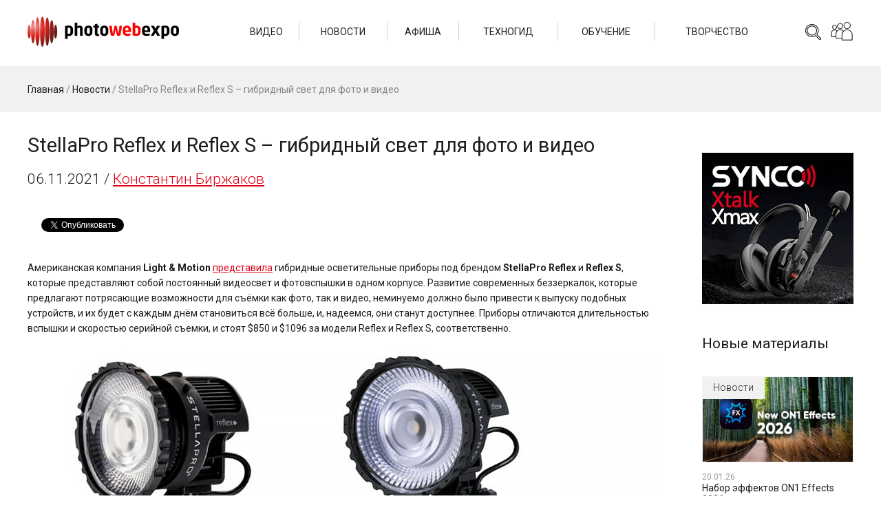

--- FILE ---
content_type: text/html; charset=UTF-8
request_url: https://photowebexpo.ru/news/stellapro-reflex-i-reflex-s-%E2%80%93-gibridnyij-svet-dlya-foto-i-video
body_size: 38470
content:
<!DOCTYPE html>
<html lang="ru-RU" prefix="og: http://ogp.me/ns#">
<head>
	<title>Компания StellaPro представила Reflex и Reflex S – видеосвет и фотовспышки в одном корпусе | PHOTOWEBEXPO</title>
	<base href="https://photowebexpo.ru" /> 
	<meta http-equiv="Content-Type" content="text/html; charset=UTF-8 " />
	<meta http-equiv="X-UA-Compatible" content="IE=edge"/>
	
	<meta name="description" content="Американская компания Light & Motion представила гибридные осветительные приборы под брендом StellaPro Reflex и Reflex S, которые представляют собой постоянный ...">
	<meta name="keywords" content="">
	<meta name="viewport" content="width=600" />
	<meta name="google-site-verification" content="etHgBHFFJR2heVoMgg4w6A3ryTBA8IiqSP8Vh_by29s" />
	<meta name="cmsmagazine" content="3dd3260e4eb25455c7f6e6eef47891e9" />
	<meta name="google-translate-customization" content="102b97a1f44b3dec-b26f4e9d4e20204a-g419e79774daa216b-f"></meta>
	<meta name="spr-verification" content="4c43e35a1364f05" />
	<meta name="aa69441207a6a28db9109abaf519cc50" content="">
	<meta property="og:locale" content="ru_RU" />
	<meta property="og:type" content="article" />
	<meta property="og:title" content="StellaPro Reflex и Reflex S – гибридный свет для фото и видео | PHOTOWEBEXPO" />
	<meta property="og:image" content="https://photowebexpo.ru/assets/uploads/images/BIRZHAKOV/NEWS/2021/stellapro-reflex_01.jpg">
	<meta property="og:description" content="Американская компания Light & Motion представила гибридные осветительные приборы под брендом StellaPro Reflex и Reflex S, которые представляют собой постоянный ..."/>
	<meta property="og:url" content="https://photowebexpo.ru/news/stellapro-reflex-i-reflex-s-–-gibridnyij-svet-dlya-foto-i-video" />
	<meta property="og:site_name" content="PHOTOWEBEXPO" />
	<link rel="stylesheet" href="/tpl/css/style.css?v=44">
	<link href="/tpl/css/style.prev.css?v=24" type="text/css" rel="stylesheet" />
	<link href="/assets/plugins/tinymce/style/content.css" type="text/css" rel="stylesheet" />
	<link href="/tpl/css/font-awesome.min.css" type="text/css" rel="stylesheet" />
	<link rel="stylesheet" type="text/css" href="/tmp/fancybox/jquery.fancybox.css" media="screen" />
			<link rel="icon" href="/tmp/favicon.ico" type="image/x-icon">
	<link rel="shortcut icon" href="/tmp/favicon.ico" type="image/x-icon">
	<script src="https://ajax.googleapis.com/ajax/libs/jquery/1.7.1/jquery.min.js"></script>
	<script type="text/javascript">
	  var _gaq = _gaq || [];
	  _gaq.push(['_setAccount', 'UA-27109053-1']);
	  _gaq.push(['_trackPageview']);
	  (function() {
	    var ga = document.createElement('script'); ga.type = 'text/javascript'; ga.async = true;
	    ga.src = ('https:' == document.location.protocol ? 'https://ssl' : 'http://www') + '.google-analytics.com/ga.js';
	    var s = document.getElementsByTagName('script')[0]; s.parentNode.insertBefore(ga, s);
	  })();
	</script>
</head>
<body class="app">
	<header class="header">
		<div class="header__wrap">
			<a href="/" class="header__logo">
				<img src="/tpl/images/logo.png?v=2" class="header__logo-img" />
			</a>
			<div class="header__right">
				<div class="header__search search">
					<form action="/base/search" method="get" class="search__form">
						<input type="text" name="search" class="search__field" placeholder="Поиск">
						<button type="submit" class="search__button"></button>
					</form>
				</div>
				<div class="header__social social">
					<div class="social__icon"></div>
					<div class="social__wrap">
						<div class="social__wrap-item"><a href="http://www.youtube.com/user/photowebexpo1" target="_blank" class="social__item social__item_yt"></a></div>
						<div class="social__wrap-item"><a href="http://instagram.com/photowebexpo" target="_blank" class="social__item social__item_in"></a></div>
						<div class="social__wrap-item"><a href="http://www.facebook.com/photowebexpo" target="_blank" class="social__item social__item_fb"></a></div>
						<div class="social__wrap-item"><a href="http://vk.com/photowebexpo" target="_blank" class="social__item social__item_vk"></a></div>
						<div class="social__wrap-item"><a href="https://twitter.com/PhotoWebExpo" target="_blank" class="social__item social__item_tw"></a></div>
						<div class="social__wrap-item"><a href="https://t.me/photowebexpo" target="_blank" class="social__item social__item_tm"></a></div>
						<div class="social__wrap-item"><a href="https://zen.yandex.ru/profile/editor/id/5ac774a157906afe5de710c3" target="_blank" class="social__item social__item_zen"></a></div>
					</div>
				</div>
			</div>
			<div class="header__nav">
				<ul class="header__nav-wrap">
										<li class="header__nav-item">
						<a href="/video" class="header__nav-link">Видео</a>
												<ul class="header__nav-inner">
														<li class="header__nav-inner-item">
								<a href="/video/techno" class="header__nav-inner-link">Техногид</a>
							</li>
														<li class="header__nav-inner-item">
								<a href="/video/learning" class="header__nav-inner-link">Обучение</a>
							</li>
														<li class="header__nav-inner-item">
								<a href="/video/photo" class="header__nav-inner-link">Фотография</a>
							</li>
													</ul>
											</li>
										<li class="header__nav-item">
						<a href="/news" class="header__nav-link">Новости</a>
												<ul class="header__nav-inner">
														<li class="header__nav-inner-item">
								<a href="/news/ces-2026" class="header__nav-inner-link">CES` 2026</a>
							</li>
													</ul>
											</li>
										<li class="header__nav-item">
						<a href="/affiche" class="header__nav-link">Афиша</a>
											</li>
										<li class="header__nav-item">
						<a href="/tech" class="header__nav-link">Техногид</a>
											</li>
										<li class="header__nav-item">
						<a href="/learning" class="header__nav-link">Обучение</a>
												<ul class="header__nav-inner">
														<li class="header__nav-inner-item">
								<a href="/learning/photo" class="header__nav-inner-link">Уроки по фото</a>
							</li>
														<li class="header__nav-inner-item">
								<a href="/learning/video" class="header__nav-inner-link">Уроки по видео</a>
							</li>
														<li class="header__nav-inner-item">
								<a href="/learning/master-classes" class="header__nav-inner-link">Мастер-классы</a>
							</li>
													</ul>
											</li>
										<li class="header__nav-item">
						<a href="/photo" class="header__nav-link">Творчество</a>
												<ul class="header__nav-inner">
														<li class="header__nav-inner-item">
								<a href="/photo/art-bar" class="header__nav-inner-link">Арт-бар</a>
							</li>
														<li class="header__nav-inner-item">
								<a href="/photo/photographers" class="header__nav-inner-link">Фотографы</a>
							</li>
														<li class="header__nav-inner-item">
								<a href="/photo/contests" class="header__nav-inner-link">Конкурсы</a>
							</li>
													</ul>
											</li>
									</ul>
			</div>
		</div>
	</header><main class="main">
	<div class="main__head">
		<div class="main__head-wrap">
			<div class="breadcrumbs main__breadcrumbs">
				<div class="breadcrumbsInner"><span class="B_crumbBox"><span class="B_firstCrumb"><a class="B_homeCrumb" href="/" title="Новости фоторынка, обзоры новинок фототехники. Бесплатные мастер-классы известных фотографов, видеоуроки. Акции и конкурсы. Экспозиции работ отечественных и зарубежных фотографов.">Главная</a></span> / <a class="B_crumb" href="/news" title="Все актуальные новости фотоиндустрии и видеоиндустрии">Новости</a> / <span class="B_lastCrumb"><span class="B_currentCrumb">StellaPro Reflex и Reflex S – гибридный свет для фото и видео</span></span></span></div>
			</div>
		</div>
	</div>
	<div itemscope itemtype="http://schema.org/Article">
		<div class="main__wrap">
			<div class="main__wrapper">
				<div class="main__left">
					<div itemid="https://photowebexpo.ru/news/stellapro-reflex-i-reflex-s-–-gibridnyij-svet-dlya-foto-i-video" itemprop="mainEntityOfPage">
						<h1 itemprop="headline" class="main__title">StellaPro Reflex и Reflex S – гибридный свет для фото и видео</h1>
					</div>
					<div class="main__content">
													<span style="display:none" itemprop="datePublished">2021-11-06</span> 
							<div class="main__content-date">06.11.2021 / <span itemprop="author" itemscope itemtype="http://schema.org/Person"><span itemprop="name"><a href="/authors/konstantin-birzhakov" target="_blank">Константин Биржаков</a></span></span></div>
						
													<br><br>
						<div id="fb-root"></div>

<script>(function(d, s, id) {
  var js, fjs = d.getElementsByTagName(s)[0];
  if (d.getElementById(id)) return;
  js = d.createElement(s); js.id = id;
  js.src = 'https://connect.facebook.net/ru_RU/sdk.js#xfbml=1&version=v3.1';
  fjs.parentNode.insertBefore(js, fjs);
}(document, 'script', 'facebook-jssdk'));</script>
<script type="text/javascript" src="https://vk.com/js/api/share.js?95" charset="windows-1251"></script>
<script src="https://apis.google.com/js/platform.js" async defer>
  {lang: 'ru'}
</script>
<script async src="https://platform.twitter.com/widgets.js" charset="utf-8"></script>

<div class="sLikes">
<div class="sLikes__item">
<script type="text/javascript">document.write(VK.Share.button(false,{type: "round_nocount", text: "Поделиться"}));</script>
</div>

<div class="sLikes__item">
<div class="fb-share-button" data-href="https://photowebexpo.ru/news/stellapro-reflex-i-reflex-s-–-gibridnyij-svet-dlya-foto-i-video" data-layout="button" data-size="small" data-mobile-iframe="true"><a target="_blank" href="https://www.facebook.com/sharer/sharer.php?u=https%3A%2F%2Fphotowebexpo.ru%2F%5B%7E%5B%2Aid%2A%5D%7E%5D&amp;src=sdkpreparse" class="fb-xfbml-parse-ignore">Поделиться</a>
</div>
</div>

<div class="sLikes__item">
<a href="https://twitter.com/share?ref_src=twsrc%5Etfw" class="twitter-share-button" data-show-count="false">Твитнуть</a>
</div>

<div class="sLikes__item">
<div class="g-plus" data-action="share"></div>
</div>
</div>




<br>
												<div itemprop="articleBody">
							<img style="display: none;" itemprop="image" src="https://photowebexpo.ru/assets/uploads/images/BIRZHAKOV/NEWS/2021/stellapro-reflex_01.jpg" title="StellaPro Reflex и Reflex S – гибридный свет для фото и видео" alt="StellaPro Reflex и Reflex S – гибридный свет для фото и видео"> 
							<p>
Американская компания <strong>Light & Motion </strong><a rel="nofollow" href="https://lightandmotion.com/pages/reflex" target="_blank">представила</a> гибридные
осветительные приборы под брендом <strong>StellaPro</strong> <strong>Reflex
</strong>и <strong>Reflex S</strong>, которые представляют собой постоянный
видеосвет и фотовспышки в одном корпусе. Развитие современных беззеркалок,
которые предлагают потрясающие возможности для съёмки как фото, так и видео,
неминуемо должно было привести к выпуску подобных устройств, и их будет с каждым
днём становиться всё больше, и, надеемся, они станут доступнее. Приборы
отличаются длительностью вспышки и скоростью серийной съемки, и стоят $850 и
$1096 за модели Reflex и Reflex S, соответственно.
</p>
<p style="text-align: center;"><img class="lazy" src="[data-uri]" data-src="assets/uploads/images/BIRZHAKOV/NEWS/2021/stellapro-reflex_01.jpg"  alt="" width="920" height="518" /><br /><em class="photo-title">StellaPro Reflex S</em></p>
<p>
Не так давно мы <a href="news/rotolight-neo-3-i-aeos-2-%E2%80%93-novyie-svetodiodnyie-lampyi-na-kickstarter" target="_blank">писали</a>
в новостях про кампанию на Kickstarter по сбору финансирования на производство
подобных устройств Rotolight NEO 3 и AEOS 2, описание этой кампании показалось
довольно сырым, из него было мало понятно, как же всё-таки предполагается
работать с этими лампами. Сегодняшняя презентация приборов Reflex и Reflex S
выглядит получше, по крайней мере, техническая информация приведена в полном
объёме.
</p>
<p>
Обе модели, Reflex и Reflex S, имеют степень защиты IP65, что означает, что они
не боятся пыли и мелкого дождя, поэтому их можно брать с собой на пленэр, также
в теории с ними ничего не случится в случае падения со стойки с высоты 1 м, хотя
когда что-либо стоимостью $800 падает со стойки, ничего хорошего в этом нет.
Совсем недавно автор этих строк ловил за кабель питания падающую лампу, которую
сдувало ветром, разумеется, за этим надо следить и укреплять стойки снизу любыми
способами. Обе модели совместимы с системой D-Tap и позволяют установить
модификаторы света Bowens, Chimera и Profoto.
</p>
<p style="text-align: center;"><img class="lazy" src="[data-uri]" data-src="assets/uploads/images/BIRZHAKOV/NEWS/2021/stellapro-reflex_02.jpg"  alt="" width="920" height="518" /><br /><em class="photo-title">StellaPro Reflex</em></p>
<p>
Основное различие между Reflex и Reflex S &ndash; длительность вспышки и скорость
серийной съёмки. Reflex оснащен технологией &laquo;Digital Burst&raquo;, обеспечивающей
скорость до 10 к/с с длительностью вспышки до 5 мс (1/200 секунды). Reflex S
позволяет выполнять серийную съёмку до 20 к/с с длительностью вспышки 1 мс
(1/1000 секунды). Световой поток 18000 люмен (около 64 000 люкс на 1 м) в режиме
серийной съёмки и 9000 люмен (около 32000 люкс на 1 м) при использовании в
качестве видеосвета. Качество света TLCI 93, CRI 92, температура 5600 K.
</p>
<p>
Основным интерфейсом питания является USB-C, и потребуется 100-ваттное зарядное
устройство USB-C PD, чтобы получить полную мощность. Light & Motion предлагает
кабель в комплекте. Время зарядки аккумулятора: 2 часа при помощи зарядника
USB-C мощностью не менее 45 Вт. Доступно приложение только для iOS, которое
служит для регистрации продукта и обновления прошивки.
</p>
<h2>Что по ценам?</h2>
<p>
StellaPro Reflex продаётся за $850, модель Reflex S <span>&ndash; за</span>&nbsp;$1096, запасные
аккумуляторы стоят $300. В комплекте с прибором идут только 2 кабеля Type-C, 10
см и 60 см, все переходные адаптеры для установки модификаторов придётся
докупать дополнительно, при этом цена за такие адаптеры приближается к сотне
долларов, делая всё это удовольствие каким-то вовсе не бюджетным.
</p>
<h2>Видеопрезентации</h2>
<p>
Достаточно красивый презентационный ролик от производителя, из которого, правда, мало что понятно про техническую начинку и вообще как это работает:
</p>
<p> <iframe width="920" height="518" src="https://www.youtube.com/embed/OyuoNW9EzTA" title="YouTube video player" frameborder="0" allow="accelerometer; autoplay; clipboard-write; encrypted-media; gyroscope; picture-in-picture" allowfullscreen></iframe> </p>
<p>
Другой ролик, уже от продавца, а не от производителя, объясняет чуть больше
деталей. В ролике показана синхронная работа нескольких таких вспышек, что,
учитывая стоимость их всех вместе взятых, заставляет задуматься, почему для фото
как правило используют фотовспышки, а для видео &ndash; видеосвет:
</p>
<p> <iframe width="920" height="518" src="https://www.youtube.com/embed/2WEcvlUS_qs" title="YouTube video player" frameborder="0" allow="accelerometer; autoplay; clipboard-write; encrypted-media; gyroscope; picture-in-picture" allowfullscreen></iframe> </p>						</div>
						<div style="display: none;" itemprop="publisher" itemscope itemtype="https://schema.org/Organization">
							<meta itemprop="name" content="PHOTOWEBEXPO">
							<span itemprop="logo" itemscope itemtype="http://schema.org/ImageObject"> 
								<a itemprop="url" href="https://photowebexpo.ru/tmp/layout/logo_white_300_200.jpg"><img src="https://photowebexpo.ru/tmp/layout/logo_white_300_200.jpg"> </a>
							</span>
						</div>
						<span style="display:none" itemprop="datePublished">2021-11-06</span> 
												
						
						<div class="taglinks">
Теги: <a href="/feed?feed_tags=%d0%ba%d0%be%d0%bd%d1%81%d1%82%d0%b0%d0%bd%d1%82%d0%b8%d0%bd+%d0%b1%d0%b8%d1%80%d0%b6%d0%b0%d0%ba%d0%be%d0%b2">константин биржаков</a>, 
<a href="/feed?feed_tags=light+%26+motion">light & motion</a>, 
<a href="/feed?feed_tags=%d0%b0%d0%ba%d1%81%d0%b5%d1%81%d1%81%d1%83%d0%b0%d1%80%d1%8b+%d0%b4%d0%bb%d1%8f+%d1%84%d0%be%d1%82%d0%be+%d0%b8+%d0%b2%d0%b8%d0%b4%d0%b5%d0%be%d1%81%d1%8a%d0%b5%d0%bc%d0%ba%d0%b8">аксессуары для фото и видеосъемки</a>, 
<a href="/feed?feed_tags=%d0%b2%d0%b8%d0%b4%d0%b5%d0%be%d1%81%d0%b2%d0%b5%d1%82">видеосвет</a>, 
<a href="/feed?feed_tags=%d0%b2%d1%81%d0%bf%d1%8b%d1%88%d0%ba%d0%b0">вспышка</a>, 
<a href="/feed?feed_tags=%d0%b8%d0%bc%d0%bf%d1%83%d0%bb%d1%8c%d1%81%d0%bd%d1%8b%d0%b9+%d1%81%d0%b2%d0%b5%d1%82">импульсный свет</a>, 
<a href="/feed?feed_tags=%d0%bd%d0%be%d0%b2%d0%be%d1%81%d1%82%d1%8c">новость</a>
</div>

																					<div class="main__views app-view-count" data-load="/assets/ajax/view.counter.php?id=8783"><i class="fa fa-eye"></i>
								</div>
																			<div class="publisher-widget">
	<a class="publisher-widget__photo" target="_blank" href="/authors/konstantin-birzhakov">
		<img src="/assets/images/authors/Konstantin-Birzhakov-100h100.jpg" />
	</a>
	<div class="publisher-widget__info">
		<a target="_blank" href="/authors/konstantin-birzhakov">Автор статей о фототехнике и программном обеспечении для обработки фото. Создатель сайта о путешествиях с фотокамерой, увлекается репортажами из путешествий. </a>
	</div>
</div>
													<br><br>
						<div id="fb-root"></div>

<script>(function(d, s, id) {
  var js, fjs = d.getElementsByTagName(s)[0];
  if (d.getElementById(id)) return;
  js = d.createElement(s); js.id = id;
  js.src = 'https://connect.facebook.net/ru_RU/sdk.js#xfbml=1&version=v3.1';
  fjs.parentNode.insertBefore(js, fjs);
}(document, 'script', 'facebook-jssdk'));</script>
<script type="text/javascript" src="https://vk.com/js/api/share.js?95" charset="windows-1251"></script>
<script src="https://apis.google.com/js/platform.js" async defer>
  {lang: 'ru'}
</script>
<script async src="https://platform.twitter.com/widgets.js" charset="utf-8"></script>

<div class="sLikes">
<div class="sLikes__item">
<script type="text/javascript">document.write(VK.Share.button(false,{type: "round_nocount", text: "Поделиться"}));</script>
</div>

<div class="sLikes__item">
<div class="fb-share-button" data-href="https://photowebexpo.ru/news/stellapro-reflex-i-reflex-s-–-gibridnyij-svet-dlya-foto-i-video" data-layout="button" data-size="small" data-mobile-iframe="true"><a target="_blank" href="https://www.facebook.com/sharer/sharer.php?u=https%3A%2F%2Fphotowebexpo.ru%2F%5B%7E%5B%2Aid%2A%5D%7E%5D&amp;src=sdkpreparse" class="fb-xfbml-parse-ignore">Поделиться</a>
</div>
</div>

<div class="sLikes__item">
<a href="https://twitter.com/share?ref_src=twsrc%5Etfw" class="twitter-share-button" data-show-count="false">Твитнуть</a>
</div>

<div class="sLikes__item">
<div class="g-plus" data-action="share"></div>
</div>
</div>




<br><br>
												<div>
							<a href="https://aputure.com/products/storm-1200x?Title=Default+Title" target="_blank">
								<img src="/tpl/images/banners/post-storm.jpg" />
															</a><br><br>
						</div>
												
<div id="disqus_thread"></div>
<script>
// var disqus_config = function () {
// 	this.page.url = PAGE_URL;  // Replace PAGE_URL with your page's canonical URL variable
// 	this.page.identifier = PAGE_IDENTIFIER; // Replace PAGE_IDENTIFIER with your page's unique identifier variable
// };
(function() {
var d = document, s = d.createElement('script');
s.src = 'https://photowebexpo-ru.disqus.com/embed.js';
s.setAttribute('data-timestamp', +new Date());
(d.head || d.body).appendChild(s);
})();
</script>
																	</div>
				</div>
				<div class="main__right">
					<br><br>
					<div class="main__right-banner">
						<a href="https://fotorange.ru/catalog/sistemy-besprovodnoy-peredachi-videosignala-videosendery/besprovodnoy_interkom_synco_xtalk_max_5_abonentov_stereo/" target="_blank">
							<img src="/tpl/images/banners/post-synco.jpg" />
						</a>
					</div>
										<div class="main__right-related related">
					<div class="related__title">Новые материалы</div>
					<div class="related__body">
<div class="related__item">
	<div class="post">
		<a href="news" class="post__parent">Новости</a>
		<a href="news/nabor-effektov-on1-effects-2026" class="post__cover" style="background-image: url('/assets/uploads/images/BIRZHAKOV/NEWS/2026/on1-effects-2026_01.jpg');"><img src="/assets/uploads/images/BIRZHAKOV/NEWS/2026/on1-effects-2026_01.jpg" class="post__cover-img" /></a>
		<div class="post__main">
			<div class="post__date">20.01.26</div>
			<a href="news/nabor-effektov-on1-effects-2026" class="post__title">
				Набор эффектов ON1 Effects 2026
			</a>
		</div>
	</div>
</div><div class="related__item">
	<div class="post">
		<a href="news" class="post__parent">Новости</a>
		<a href="news/Meike-AF-23mm-F1.4-NEO-APS-C" class="post__cover" style="background-image: url('/assets/uploads/images/NEWS/1-Ets/Meike/26/23mm-F1.4-NEO/Photowebexpo-Meike-AF-23mm-F1.4-STM-APS-C-02.jpg');"><img src="/assets/uploads/images/NEWS/1-Ets/Meike/26/23mm-F1.4-NEO/Photowebexpo-Meike-AF-23mm-F1.4-STM-APS-C-02.jpg" class="post__cover-img" /></a>
		<div class="post__main">
			<div class="post__date">19.01.26</div>
			<a href="news/Meike-AF-23mm-F1.4-NEO-APS-C" class="post__title">
				Meike AF 23mm F1.4 NEO для APS-C-камер с E/Z/X-mount
			</a>
		</div>
	</div>
</div><div class="related__item">
	<div class="post">
		<a href="news" class="post__parent">Новости</a>
		<a href="news/audiorekorder-behringer-flow-4v" class="post__cover" style="background-image: url('/assets/uploads/images/BIRZHAKOV/NEWS/2026/Behringer-FLOW-_00.jpg');"><img src="/assets/uploads/images/BIRZHAKOV/NEWS/2026/Behringer-FLOW-_00.jpg" class="post__cover-img" /></a>
		<div class="post__main">
			<div class="post__date">19.01.26</div>
			<a href="news/audiorekorder-behringer-flow-4v" class="post__title">
				Аудиорекордер Behringer FLOW 4V
			</a>
		</div>
	</div>
</div><div class="related__item">
	<div class="post">
		<a href="news" class="post__parent">Новости</a>
		<a href="news/Hohem-unveiled-its-SSD-01-drive" class="post__cover" style="background-image: url('/assets/uploads/images/NEWS/1-Ets/Hohem/26/SSD-01/Photowebexpo-Hohem-SSD-01-0.jpg');"><img src="/assets/uploads/images/NEWS/1-Ets/Hohem/26/SSD-01/Photowebexpo-Hohem-SSD-01-0.jpg" class="post__cover-img" /></a>
		<div class="post__main">
			<div class="post__date">18.01.26</div>
			<a href="news/Hohem-unveiled-its-SSD-01-drive" class="post__title">
				Hohem представила свой первый накопитель SSD-01
			</a>
		</div>
	</div>
</div><div class="related__item">
	<div class="post">
		<a href="photo/contests" class="post__parent">Конкурсы</a>
		<a href="photo/contests/Exposure-One-Awards-results-Black-and-White-Nature-Photography-Contest-2025" class="post__cover" style="background-image: url('/assets/uploads/images/PHOTOGRAPHY/COMPETITIONS/Exposure-One-Awards/Black-White-Nature/Photowebexpo-000-Debbie-Lucas-BWNP-2025-Exposure-One-Awards.jpg');"><img src="/assets/uploads/images/PHOTOGRAPHY/COMPETITIONS/Exposure-One-Awards/Black-White-Nature/Photowebexpo-000-Debbie-Lucas-BWNP-2025-Exposure-One-Awards.jpg" class="post__cover-img" /></a>
		<div class="post__main">
			<div class="post__date">18.01.26</div>
			<a href="photo/contests/Exposure-One-Awards-results-Black-and-White-Nature-Photography-Contest-2025" class="post__title">
				Итоги Exposure One Awards | Black & White Nature Photography Contest 2025
			</a>
		</div>
	</div>
</div>
					</div>
				</div>
					
				</div>
			</div>
		</div>
	</div>
</main>
	<footer class="footer">
		<div class="footer__wrap">
			<div class="footer__top">
				<div class="footer__social social">
					<div class="social__footer">
						<div class="social__wrap-item"><a href="http://www.youtube.com/user/photowebexpo1" target="_blank" class="social__item social__item_yt"></a></div>
						<div class="social__wrap-item"><a href="http://instagram.com/photowebexpo" target="_blank" class="social__item social__item_in"></a></div>
						<div class="social__wrap-item"><a href="http://www.facebook.com/photowebexpo" target="_blank" class="social__item social__item_fb"></a></div>
						<div class="social__wrap-item"><a href="http://vk.com/photowebexpo" target="_blank" class="social__item social__item_vk"></a></div>
						<div class="social__wrap-item"><a href="https://twitter.com/PhotoWebExpo" target="_blank" class="social__item social__item_tw"></a></div>
						<div class="social__wrap-item"><a href="https://t.me/photowebexpo" target="_blank" class="social__item social__item_tm"></a></div>
						<div class="social__wrap-item"><a href="https://zen.yandex.ru/profile/editor/id/5ac774a157906afe5de710c3" target="_blank" class="social__item social__item_zen"></a></div>
						<div class="social__wrap-item"><a href="/11/rss" target="_blank" class="social__item social__item_rss"></a></div>
					</div>

					<br>
					<!-- Yandex.Metrika informer -->
<div style="visibility: hidden;">
	<a href="https://metrika.yandex.ru/stat/?id=10490299&amp;from=informer"
target="_blank" rel="nofollow"><img src="https://informer.yandex.ru/informer/10490299/3_0_FFFFFFFF_FFFFFFFF_0_pageviews"
style="width:88px; height:31px; border:0;" alt="Яндекс.Метрика" title="Яндекс.Метрика: данные за сегодня (просмотры, визиты и уникальные посетители)" class="ym-advanced-informer" data-cid="10490299" data-lang="ru" /></a>
</div>
<!-- /Yandex.Metrika informer -->

<!-- Yandex.Metrika counter -->
<script type="text/javascript" >
   (function(m,e,t,r,i,k,a){m[i]=m[i]||function(){(m[i].a=m[i].a||[]).push(arguments)};
   m[i].l=1*new Date();
   for (var j = 0; j < document.scripts.length; j++) {if (document.scripts[j].src === r) { return; }}
   k=e.createElement(t),a=e.getElementsByTagName(t)[0],k.async=1,k.src=r,a.parentNode.insertBefore(k,a)})
   (window, document, "script", "https://mc.yandex.ru/metrika/tag.js", "ym");

   ym(10490299, "init", {
        clickmap:true,
        trackLinks:true,
        accurateTrackBounce:true
   });
</script>
<noscript><div><img src="https://mc.yandex.ru/watch/10490299" style="position:absolute; left:-9999px;" alt="" /></div></noscript>
<!-- /Yandex.Metrika counter -->
				</div>
				<div class="footer__nav-wrap">
					<ul class="footer__nav">
												<li class="footer__nav-item">
							<div class="footer__nav-head">Видео</div>
														<ul class="footer__nav-inner">
																<li class="footer__nav-inner-item">
									<a href="/video/techno" class="footer__nav-inner-link">Техногид</a>
								</li>
																<li class="footer__nav-inner-item">
									<a href="/video/learning" class="footer__nav-inner-link">Обучение</a>
								</li>
																<li class="footer__nav-inner-item">
									<a href="/video/photo" class="footer__nav-inner-link">Фотография</a>
								</li>
															</ul>
													</li>
												<li class="footer__nav-item">
							<div class="footer__nav-head">Новости</div>
														<ul class="footer__nav-inner">
																<li class="footer__nav-inner-item">
									<a href="/news/ces-2026" class="footer__nav-inner-link">CES` 2026</a>
								</li>
															</ul>
													</li>
												<li class="footer__nav-item">
							<div class="footer__nav-head">Афиша</div>
													</li>
												<li class="footer__nav-item">
							<div class="footer__nav-head">Техногид</div>
													</li>
												<li class="footer__nav-item">
							<div class="footer__nav-head">Обучение</div>
														<ul class="footer__nav-inner">
																<li class="footer__nav-inner-item">
									<a href="/learning/photo" class="footer__nav-inner-link">Уроки по фото</a>
								</li>
																<li class="footer__nav-inner-item">
									<a href="/learning/video" class="footer__nav-inner-link">Уроки по видео</a>
								</li>
																<li class="footer__nav-inner-item">
									<a href="/learning/master-classes" class="footer__nav-inner-link">Мастер-классы</a>
								</li>
															</ul>
													</li>
												<li class="footer__nav-item">
							<div class="footer__nav-head">Творчество</div>
														<ul class="footer__nav-inner">
																<li class="footer__nav-inner-item">
									<a href="/photo/art-bar" class="footer__nav-inner-link">Арт-бар</a>
								</li>
																<li class="footer__nav-inner-item">
									<a href="/photo/photographers" class="footer__nav-inner-link">Фотографы</a>
								</li>
																<li class="footer__nav-inner-item">
									<a href="/photo/contests" class="footer__nav-inner-link">Конкурсы</a>
								</li>
															</ul>
													</li>
												<li class="footer__nav-item">
							<div class="footer__nav-head">Ещё</div>
							<ul class="footer__nav-inner">
								<li class="footer__nav-inner-item">
									<a href="/authors" class="footer__nav-inner-link">Авторы</a>
								</li>
								<li class="footer__nav-inner-item">
									<a href="/feed" class="footer__nav-inner-link">Лента</a>
								</li>
								<li class="footer__nav-inner-item">
									<a href="/expo/about" class="footer__nav-inner-link">О проекте</a>
								</li>
								<li class="footer__nav-inner-item">
									<a href="/expo/partners" class="footer__nav-inner-link">Партнеры</a>
								</li>
								<li class="footer__nav-inner-item">
									<a href="/base/karta-sajta" class="footer__nav-inner-link">Карта сайта</a>
								</li>
								<li class="footer__nav-inner-item">
									<a href="/expo/contact" class="footer__nav-inner-link">Контакты</a>
								</li>
							</ul>
						</li>
					</ul>
				</div>
			</div>
			<div class="footer__bottom" data-footer-srv="n">
				&#169; 2011 - 2026 ВЦ «Реал» | Москва | Санкт-Петербург | Хабаровск | Фуншал
			</div>
		</div>
	</footer>

	<div class="mobile-nav">
		<span class="mobile-nav__holder"></span>
		<div class="mobile-nav__wrap">
			<ul class="mobile-nav__list">
								<li class="mobile-nav__item">
					<a href="/video" class="mobile-nav__link mobile-nav__link_parent">Видео</a>
										<ul class="mobile-nav__sublist">
												<li class="mobile-nav__subitem">
							<a href="/video/techno" class="mobile-nav__sublink">Техногид</a>
						</li>
												<li class="mobile-nav__subitem">
							<a href="/video/learning" class="mobile-nav__sublink">Обучение</a>
						</li>
												<li class="mobile-nav__subitem">
							<a href="/video/photo" class="mobile-nav__sublink">Фотография</a>
						</li>
											</ul>
									</li>
								<li class="mobile-nav__item">
					<a href="/news" class="mobile-nav__link mobile-nav__link_parent">Новости</a>
										<ul class="mobile-nav__sublist">
												<li class="mobile-nav__subitem">
							<a href="/news/ces-2026" class="mobile-nav__sublink">CES` 2026</a>
						</li>
											</ul>
									</li>
								<li class="mobile-nav__item">
					<a href="/affiche" class="mobile-nav__link">Афиша</a>
									</li>
								<li class="mobile-nav__item">
					<a href="/tech" class="mobile-nav__link">Техногид</a>
									</li>
								<li class="mobile-nav__item">
					<a href="/learning" class="mobile-nav__link mobile-nav__link_parent">Обучение</a>
										<ul class="mobile-nav__sublist">
												<li class="mobile-nav__subitem">
							<a href="/learning/photo" class="mobile-nav__sublink">Уроки по фото</a>
						</li>
												<li class="mobile-nav__subitem">
							<a href="/learning/video" class="mobile-nav__sublink">Уроки по видео</a>
						</li>
												<li class="mobile-nav__subitem">
							<a href="/learning/master-classes" class="mobile-nav__sublink">Мастер-классы</a>
						</li>
											</ul>
									</li>
								<li class="mobile-nav__item">
					<a href="/photo" class="mobile-nav__link mobile-nav__link_parent">Творчество</a>
										<ul class="mobile-nav__sublist">
												<li class="mobile-nav__subitem">
							<a href="/photo/art-bar" class="mobile-nav__sublink">Арт-бар</a>
						</li>
												<li class="mobile-nav__subitem">
							<a href="/photo/photographers" class="mobile-nav__sublink">Фотографы</a>
						</li>
												<li class="mobile-nav__subitem">
							<a href="/photo/contests" class="mobile-nav__sublink">Конкурсы</a>
						</li>
											</ul>
									</li>
							</ul>
		</div>
	</div>

		<link href="/tpl/glider/glider.min.css" type="text/css" rel="stylesheet" />
	<script type="text/javascript" src="/tmp/fancybox/jquery.fancybox.js"></script>
	<script src="/tpl/js/lazyload.js"></script>
	<script src="/tpl/js/jquery-ui.min.js"></script>
	<script src="/tpl/js/datepicker.ru.js"></script>
	<script src="/tpl/js/jquery.inputmask.min.js"></script>
	<script src="/tpl/glider/glider.min.js"></script>
	<script type="text/javascript" src="/tpl/js/main.js?v=28"></script>
	<script type="text/javascript" src="//vk.com/js/api/openapi.js?63"></script>
	<script src="/tmp/js/main.js?v=27"></script>
	<script src="/tmp/js/script.js?v=16"></script>
	
	<script type='text/javascript' async defer src='https://photowebexpo.push4site.com/sdk'></script>
	<script id="dsq-count-scr" src="//photowebexpo-ru.disqus.com/count.js" async></script>

	<!-- Rating Mail.ru counter -->
	<script type="text/javascript">
	var _tmr = window._tmr || (window._tmr = []);
	_tmr.push({id: "3245259", type: "pageView", start: (new Date()).getTime()});
	(function (d, w, id) {
	  if (d.getElementById(id)) return;
	  var ts = d.createElement("script"); ts.type = "text/javascript"; ts.async = true; ts.id = id;
	  ts.src = "https://top-fwz1.mail.ru/js/code.js";
	  var f = function () {var s = d.getElementsByTagName("script")[0]; s.parentNode.insertBefore(ts, s);};
	  if (w.opera == "[object Opera]") { d.addEventListener("DOMContentLoaded", f, false); } else { f(); }
	})(document, window, "topmailru-code");
	</script><noscript><div>
	<img src="https://top-fwz1.mail.ru/counter?id=3245259;js=na" style="border:0;position:absolute;left:-9999px;" alt="Top.Mail.Ru" />
	</div></noscript>
	<!-- //Rating Mail.ru counter -->
</body>
</html>

--- FILE ---
content_type: text/html; charset=utf-8
request_url: https://disqus.com/embed/comments/?base=default&f=photowebexpo-ru&t_u=https%3A%2F%2Fphotowebexpo.ru%2Fnews%2Fstellapro-reflex-i-reflex-s-%25E2%2580%2593-gibridnyij-svet-dlya-foto-i-video&t_d=%D0%9A%D0%BE%D0%BC%D0%BF%D0%B0%D0%BD%D0%B8%D1%8F%20StellaPro%20%D0%BF%D1%80%D0%B5%D0%B4%D1%81%D1%82%D0%B0%D0%B2%D0%B8%D0%BB%D0%B0%20Reflex%20%D0%B8%20Reflex%20S%20%E2%80%93%20%D0%B2%D0%B8%D0%B4%D0%B5%D0%BE%D1%81%D0%B2%D0%B5%D1%82%20%D0%B8%20%D1%84%D0%BE%D1%82%D0%BE%D0%B2%D1%81%D0%BF%D1%8B%D1%88%D0%BA%D0%B8%20%D0%B2%20%D0%BE%D0%B4%D0%BD%D0%BE%D0%BC%20%D0%BA%D0%BE%D1%80%D0%BF%D1%83%D1%81%D0%B5%20%7C%20PHOTOWEBEXPO&t_t=%D0%9A%D0%BE%D0%BC%D0%BF%D0%B0%D0%BD%D0%B8%D1%8F%20StellaPro%20%D0%BF%D1%80%D0%B5%D0%B4%D1%81%D1%82%D0%B0%D0%B2%D0%B8%D0%BB%D0%B0%20Reflex%20%D0%B8%20Reflex%20S%20%E2%80%93%20%D0%B2%D0%B8%D0%B4%D0%B5%D0%BE%D1%81%D0%B2%D0%B5%D1%82%20%D0%B8%20%D1%84%D0%BE%D1%82%D0%BE%D0%B2%D1%81%D0%BF%D1%8B%D1%88%D0%BA%D0%B8%20%D0%B2%20%D0%BE%D0%B4%D0%BD%D0%BE%D0%BC%20%D0%BA%D0%BE%D1%80%D0%BF%D1%83%D1%81%D0%B5%20%7C%20PHOTOWEBEXPO&s_o=default
body_size: 3101
content:
<!DOCTYPE html>

<html lang="ru" dir="ltr" class="not-supported type-">

<head>
    <title>Комментарии Disqus</title>

    
    <meta name="viewport" content="width=device-width, initial-scale=1, maximum-scale=1, user-scalable=no">
    <meta http-equiv="X-UA-Compatible" content="IE=edge"/>

    <style>
        .alert--warning {
            border-radius: 3px;
            padding: 10px 15px;
            margin-bottom: 10px;
            background-color: #FFE070;
            color: #A47703;
        }

        .alert--warning a,
        .alert--warning a:hover,
        .alert--warning strong {
            color: #A47703;
            font-weight: bold;
        }

        .alert--error p,
        .alert--warning p {
            margin-top: 5px;
            margin-bottom: 5px;
        }
        
        </style>
    
    <style>
        
        html, body {
            overflow-y: auto;
            height: 100%;
        }
        

        #error {
            display: none;
        }

        .clearfix:after {
            content: "";
            display: block;
            height: 0;
            clear: both;
            visibility: hidden;
        }

        
    </style>

</head>
<body>
    

    
    <div id="error" class="alert--error">
        <p>У нас не получилось загрузить Disqus. Если вы модератор, пожалуйста посмотрите наше <a href="https://docs.disqus.com/help/83/">руководство по устранению неисправностей</a>.</p>
    </div>

    
    <script type="text/json" id="disqus-forumData">{"session":{"canModerate":false,"audienceSyncVerified":false,"canReply":true,"mustVerify":false,"recaptchaPublicKey":"6LfHFZceAAAAAIuuLSZamKv3WEAGGTgqB_E7G7f3","mustVerifyEmail":false},"forum":{"aetBannerConfirmation":null,"founder":"292370138","twitterName":null,"commentsLinkOne":"1 Comment","guidelines":null,"disableDisqusBrandingOnPolls":false,"commentsLinkZero":"0 Comments","disableDisqusBranding":false,"id":"photowebexpo-ru","createdAt":"2018-07-17T07:26:51.627519","category":"Tech","aetBannerEnabled":false,"aetBannerTitle":null,"raw_guidelines":null,"initialCommentCount":null,"votingType":null,"daysUnapproveNewUsers":null,"installCompleted":true,"moderatorBadgeText":"","commentPolicyText":null,"aetEnabled":false,"channel":null,"sort":4,"description":null,"organizationHasBadges":true,"newPolicy":true,"raw_description":null,"customFont":null,"language":"ru","adsReviewStatus":1,"commentsPlaceholderTextEmpty":null,"daysAlive":0,"forumCategory":{"date_added":"2016-01-28T01:54:31","id":8,"name":"Tech"},"linkColor":null,"colorScheme":"light","pk":"5552401","commentsPlaceholderTextPopulated":null,"permissions":{},"commentPolicyLink":null,"aetBannerDescription":null,"favicon":{"permalink":"https://disqus.com/api/forums/favicons/photowebexpo-ru.jpg","cache":"//a.disquscdn.com/1768293611/images/favicon-default.png"},"name":"PWE","commentsLinkMultiple":"{num} Comments","settings":{"threadRatingsEnabled":false,"adsDRNativeEnabled":false,"behindClickEnabled":false,"disable3rdPartyTrackers":false,"adsVideoEnabled":false,"adsProductVideoEnabled":false,"adsPositionBottomEnabled":false,"ssoRequired":false,"contextualAiPollsEnabled":false,"unapproveLinks":false,"adsPositionRecommendationsEnabled":false,"adsEnabled":false,"adsProductLinksThumbnailsEnabled":false,"hasCustomAvatar":false,"organicDiscoveryEnabled":true,"adsProductDisplayEnabled":false,"adsProductLinksEnabled":false,"audienceSyncEnabled":false,"threadReactionsEnabled":false,"linkAffiliationEnabled":false,"adsPositionAiPollsEnabled":false,"disableSocialShare":false,"adsPositionTopEnabled":false,"adsProductStoriesEnabled":false,"sidebarEnabled":false,"adultContent":false,"allowAnonVotes":false,"gifPickerEnabled":true,"mustVerify":true,"badgesEnabled":false,"mustVerifyEmail":true,"allowAnonPost":true,"unapproveNewUsersEnabled":false,"mediaembedEnabled":true,"aiPollsEnabled":false,"userIdentityDisabled":false,"adsPositionPollEnabled":false,"discoveryLocked":false,"validateAllPosts":false,"adsSettingsLocked":false,"isVIP":false,"adsPositionInthreadEnabled":false},"organizationId":4166549,"typeface":"sans-serif","url":"https://photowebexpo.ru","daysThreadAlive":0,"avatar":{"small":{"permalink":"https://disqus.com/api/forums/avatars/photowebexpo-ru.jpg?size=32","cache":"//a.disquscdn.com/1768293611/images/noavatar32.png"},"large":{"permalink":"https://disqus.com/api/forums/avatars/photowebexpo-ru.jpg?size=92","cache":"//a.disquscdn.com/1768293611/images/noavatar92.png"}},"signedUrl":"https://disq.us/?url=https%3A%2F%2Fphotowebexpo.ru&key=m6xWgojRQgvhveQNA61roA"}}</script>

    <div id="postCompatContainer"><div class="comment__wrapper"><div class="comment__name clearfix"><img class="comment__avatar" src="https://c.disquscdn.com/uploads/users/5611/4424/avatar92.jpg?1370975653" width="32" height="32" /><strong><a href="">Shlomo Levi</a></strong> &bull; 4 лет назад
        </div><div class="comment__content"><p>Идея хорошая! ждём тоже самое, но от братьев китайцев. цена уже что-то очень задрана, если говорить о профессионалах, то у них там целые ящики освещения, им проще, если человеку который работает один на себя-то дороговато</p></div></div><div class="comment__wrapper"><div class="comment__name clearfix"><img class="comment__avatar" src="https://c.disquscdn.com/uploads/users/37754/5809/avatar92.jpg?1670424045" width="32" height="32" /><strong><a href="">Сергей Дегтярев</a></strong> &bull; 4 лет назад
        </div><div class="comment__content"><p>Зачем всё это, если есть профото?</p></div></div><div class="comment__wrapper"><div class="comment__name clearfix"><img class="comment__avatar" src="https://c.disquscdn.com/uploads/users/5611/4424/avatar92.jpg?1370975653" width="32" height="32" /><strong><a href="">Shlomo Levi</a></strong> &bull; 4 лет назад
        </div><div class="comment__content"><p>prophoto сильно дорогое,  а так да ,<br>с другой стороны есть вполне приличныe работающие  китайские ттл вспышки по крайней мере Canon/никон И даже иногда 1 на 2 за 25 долларов, а уж свет более не менее приличный вообще с 10 долларов начинается, Если не очень мощный, то есть теоретически, за 50 долларов сегодня могут выпустить очень приличный  девайs</p></div></div><div class="comment__wrapper"><div class="comment__name clearfix"><img class="comment__avatar" src="https://c.disquscdn.com/uploads/users/37754/5809/avatar92.jpg?1670424045" width="32" height="32" /><strong><a href="">Сергей Дегтярев</a></strong> &bull; 4 лет назад
        </div><div class="comment__content"><p>И что это за приличный за 10 баксов?</p></div></div></div>


    <div id="fixed-content"></div>

    
        <script type="text/javascript">
          var embedv2assets = window.document.createElement('script');
          embedv2assets.src = 'https://c.disquscdn.com/embedv2/latest/embedv2.js';
          embedv2assets.async = true;

          window.document.body.appendChild(embedv2assets);
        </script>
    



    
</body>
</html>


--- FILE ---
content_type: text/html; charset=utf-8
request_url: https://accounts.google.com/o/oauth2/postmessageRelay?parent=https%3A%2F%2Fphotowebexpo.ru&jsh=m%3B%2F_%2Fscs%2Fabc-static%2F_%2Fjs%2Fk%3Dgapi.lb.en.2kN9-TZiXrM.O%2Fd%3D1%2Frs%3DAHpOoo_B4hu0FeWRuWHfxnZ3V0WubwN7Qw%2Fm%3D__features__
body_size: 161
content:
<!DOCTYPE html><html><head><title></title><meta http-equiv="content-type" content="text/html; charset=utf-8"><meta http-equiv="X-UA-Compatible" content="IE=edge"><meta name="viewport" content="width=device-width, initial-scale=1, minimum-scale=1, maximum-scale=1, user-scalable=0"><script src='https://ssl.gstatic.com/accounts/o/2580342461-postmessagerelay.js' nonce="xKAl08jigkVGJjG7pLH8ig"></script></head><body><script type="text/javascript" src="https://apis.google.com/js/rpc:shindig_random.js?onload=init" nonce="xKAl08jigkVGJjG7pLH8ig"></script></body></html>

--- FILE ---
content_type: application/javascript
request_url: https://photowebexpo.ru/tmp/js/main.js?v=27
body_size: 15379
content:
var app = app || {};
(function($) {
    app.request = (function() {
        var process = function(p, callback) {
            var options = {
                url: '',
                method: 'get',
                type: 'html',
                data: {},
                processData: true,
                contentType: 'application/x-www-form-urlencoded; charset=UTF-8'
            };
            $.extend(options, p);
            console.log(options);
            $.ajax({
                type: options.method,
                dataType: options.type,
                url: options.url,
                data: options.data,
                contentType: options.contentType,
                processData: options.processData,
                success: function(response) {
                    if (options.type === 'json' && typeof response === 'string') response = JSON.stringify(response);
                    if (response.events) app.events.listen(response.events);
                    if (response.actions) read(response);
                    if (typeof callback === 'function') return callback(response);
                    return response;
                },
                error: function(response) {
                    if (response.responseText) console.log('Error Response: ' + response.responseText);
                    else
                        console.log(response);
                    return;
                }
            });
        };
        var submit = function($form, callback, type, s) {
            if (!$form.length) return false;
            var s = s || {};
            var multipart = window.FormData && $form.find('input[type="file"]').length,
                options = {
                    'url': s.url || $form.data('ajax') || $form.attr('action') || '',
                    'method': $form.attr('method') || 'get',
                    'type': type || 'json',
                    'data': multipart ? new FormData($form[0]) : $form.serialize()
                };
            if (multipart) options.contentType = false;
            if (multipart) options.processData = false;
            process(options, callback);
        };
        var load = function(url, place) {
            var $where = typeof place !== 'object' ? $(place) : place;
            if (!$where.length) return false;
            process({
                url: url
            }, function(response) {
                $where.html(response).initBlocks();
                if ($where.find('.scrolling').length) app.scrolling.reinit($where.find('.scrolling'));
                if ($where.find('.i-tooltip').length) app.tooltip.init($where.find('.i-tooltip'));
            });
        };
        var read = function(response) {
            if (response.actions)
                for (var a in response.actions) switch (a) {
                    case 'popup':
                        switch (response.actions[a]) {
                            case 'close':
                                app.popup.close();
                                break;
                            default:
                                var popup = response.actions[a];
                                if (popup.change_overlay) app.popup.close();
                                else
                                    popup.without_overlay = true;
                                setTimeout(function() {
                                    app.popup.open(popup);
                                }, 300);
                                break;
                        }
                        break;
                    case 'load':
                        for (var selector in response.actions[a]) app.request.load(response.actions[a][selector], selector);
                        break;
                    case 'insert':
                        var insert, $content = $('.app');
                        for (var i = response.actions[a].length - 1; i >= 0; i--) {
                            insert = response.actions[a][i];
                            switch (insert.type) {
                                case 'html':
                                    $content.find(insert.selector).html(insert.value);
                                    break;
                                case 'text':
                                    $content.find(insert.selector).text(insert.value);
                                    break;
                                case 'val':
                                    $content.find(insert.selector).val(insert.value);
                                    break;
                                case 'data':
                                    $content.find(insert.selector).data(insert.name, insert.value);
                                    break;
                            }
                        }
                        break;
                    case 'redirect':
                        var action = response.actions[a],
                            delay = action.delay || 1;
                        if (action.url) setTimeout(function() {
                            window.location.href = action.url;
                        }, delay);
                        break;
                    case 'reload':
                        var action = response.actions[a],
                            delay = action || 1;
                        setTimeout(function() {
                            window.location.reload();
                        }, delay);
                        break;
                    case 'remove':
                        var elements = response.actions[a];
                        if (typeof elements !== 'object') elements = [elements];
                        for (var i = 0; i <= elements.length; i++) $(elements[i]).remove();
                        break;
                }
        };
        return {
            'process': process,
            'submit': submit,
            'load': load,
            'read': read
        };
    })();
    app.validate = (function() {
        var email = function(value) {
            var mask = /^(([^<>()[\]\\.,;:\s@\"]+(\.[^<>()[\]\\.,;:\s@\"]+)*)|(\".+\"))@((\[[0-9]{1,3}\.[0-9]{1,3}\.[0-9]{1,3}\.[0-9]{1,3}\])|(([a-zA-Z\-0-9]+\.)+[a-zA-Z]{2,}))$/;
            return mask.test(value);
        };
        var string = function(value, length, max) {
            var length = length || 1,
                max = max || 999999;
            if (typeof value !== 'string') return false;
            return value.length >= length && value.length <= max;
        };
        var integer = function(value, length, max) {
            var length = length || 1,
                valid;
            if (typeof value !== 'string') return false;
            value = value.replace(/[^0-9]/g, '');
            valid = value.length >= length;
            if (valid && max) valid = value.length <= max;
            return valid;
        };
        var range = function(value, min, max) {
            value = parseInt(value);
            return value >= min && value <= max;
        };
        return {
            'email': email,
            'string': string,
            'range': range,
            'integer': integer
        }
    })();
    app.forms = (function() {
        var s = {
                'main': $('.forms__ajax'),
                'form': '.forms__self',
                'field': '.forms__field',
                'error': 'forms__field_error',
                'valid': 'forms__field_valid',
                'container': '.forms__container',
                'button': '.forms__button',
                'loading': 'forms_loading',
                '$error': '.forms__error',
                'reload': '.forms__reload',
                'file': '.forms__file',
                'filename': {
                    s: '.feedback__file-name',
                    hidden: 'feedback__file-name_hidden'
                }
            },
            checkTimeout;
        var init = function() {
            s.main.on('change', 'input,textarea', _validateField);
            s.main.on('keyup', 'input', _hideError);
            s.main.on('click', s.$error, _hideFieldError);
            s.main.on('submit', s.form, _submit);
            s.main.on('click', s.reload, _reload);
            s.main.on('click', '.forms__upload', _triggerUpload);
            s.main.on('change', s.file, _upload);
            s.main.on('click', s.filename.s, _remove);
            s.main.on('keyup', '.forms__input_counter', _checkCounter);
        };

        var _checkCounter = function() {

            var $this = $(this),
                //value = $.trim($this.val()),
                value = $this.val(),
                rules = $this.data('validate').split(':'),
                $field = $this.closest('.forms__field'),
                $counter = $field.find('.forms__counter-val');

            if (value.length > rules[2]) {

                //this._setMod($counter, 'error');
                //value = value.substring(0, value.length - 1);
                $this.val(value);
                _validate($this, true);
            } else {

                //this._delMod($counter, 'error');
            }

            $counter.text(value.length);
        };
        var _triggerUpload = function(e) {
            var $this = $(e.target),
                $form = $this.closest(s.form),
                $input = $form.find(s.file);
            $input.trigger('click');
        };
        var _upload = function(e) {
            var $input = $(e.target),
                files = $input[0].files || {};
            for (var i = 0; i < files.length; i++) {
                var file = files[i];
                _showName($input, file.name);
            }
        };
        var _showName = function($input, name) {
            var $name = $input.closest(s.form).find(s.filename.s);
            $name.text(name).removeClass(s.filename.hidden);
        };
        var _remove = function(e) {
            var $this = $(e.target);
            $this.empty().addClass(s.filename.hidden);
            $this.closest(s.form).find(s.file).attr('value', '');
        };
        var _submit = function(e) {
            e.preventDefault();
            e.stopPropagation();
            var $form = $(e.target),
                $main = $form.closest(s.main),
                $container = $form.closest(s.container);
            _hideErrors($form);
            if (!_checkForm($form)) {
                $form.find('input,textarea').each(function() {
                    _validate($(this), true);
                });
                return false;
            }
            $main.addClass(s.loading);
            app.request.submit($form, function(response) {
                setTimeout(function() {
                    _after(response, $main);
                    $main.removeClass(s.loading);
                }, ($main.find(s.button).data('timeout') || 0));
            }, ($form.attr('data-type') || 'json'));
        };
        var _after = function(response, $main) {
            if (response.fields_error)
                for (var error in response.fields_error) _showError(error, response.fields_error[error]);

            if (response && typeof response == 'string') {
            	$main.find(s.container).html(response);
            }
        };
        var _showError = function(name, text) {
            var $field = s.main.find('[name=' + name + ']').closest(s.field);
            $field.addClass(s.error);
            $field.find(s.$error).html($('<span>').html(text));
        };
        var _reload = function(e) {
            e.preventDefault();
            e.stopPropagation();
            var $link = $(e.target).closest(s.reload),
                $container = $link.closest(s.container),
                link;
            if (link = $link.attr('href')) app.request.load(link, $container);
        };
        var _validateField = function(e) {
            var $this = $(e.target);
            _validate($this, true);
            _checkForm($this.closest(s.form));
        };
        var _hideErrors = function($form) {
            $form.find(s.field).removeClass(s.error);
        };
        var _hideFieldError = function(e) {
            var $this = $(e.target);
            $this.closest(s.field).removeClass(s.error).find('input,textarea').focus();
        };
        var _hideError = function(e) {
            var $this = $(e.target);
            $this.closest(s.field).removeClass(s.error);
            if (checkTimeout) clearTimeout(checkTimeout);
            checkTimeout = setTimeout(function() {
                _checkForm($this.closest(s.form));
            }, 1000);
        };
        var _checkForm = function($form) {
            var valid, formValid = true;
            $form.find('input,textarea').each(function() {
                valid = _validate($(this));
                if (!valid) formValid = false;
            });
            return formValid;
            if (formValid) $form.find('button').prop('disabled', '');
            else
                $form.find('button').prop('disabled', 'disabled');
        };
        var _validate = function($el, show, rule) {
            var rule = $el.data('validate') || rule,
                alternate = $el.data('alternate'),
                value = $el.val(),
                valid = false;
            if (!rule) return true;
            var rules = rule.split(':'),
                $field = $el.closest(s.field);
            switch (rules[0]) {
                case 'email':
                    valid = app.validate.email(value);
                    break;
                case 'string':
                    var length = rules[1],
                        max = rules[2] || false;
                    valid = app.validate.string(value, length, max);
                    break;
                case 'integer':
                    var length = rules[1];
                    valid = app.validate.integer(value, length);
                    break;
                default:
                    valid = true;
                    break;
            }
            if (!valid && alternate) {
                var alt_rules = alternate.split(':'),
                    $next_input = $el.closest(s.form).find('input[name="' + alt_rules[0] + '"]'),
                    $next_field = $next_input.closest(s.field),
                    valid_other;
                if ($next_input.length) valid_other = _validate($next_input, false, alt_rules[1] + ':' + alt_rules[2]);
                if (valid_other) valid = true;
                if (show && $next_field && !valid_other) $next_field.addClass(s.error);
            }
            if (valid_other) {
                $field.removeClass(s.error);
                $next_field.removeClass(s.error);
            }
            if (show) valid ? $field.removeClass(s.error).addClass(s.valid) : $field.addClass(s.error).removeClass(s.valid);
            else
                return valid;
        };
        init();
        return {};
    })();


    app.viewCount = (function() {

        var $counter = $('.app-view-count');


        var init = function() {


            app.request.process({
                url: $counter.attr('data-load'),
                type: 'json'
            }, _insertValue);
        };

        var _insertValue = function(response) {

            if (response && response.count) {
                $counter.append(response.count);
            }
        };

        !$counter.length || init();

    })();
})(jQuery);